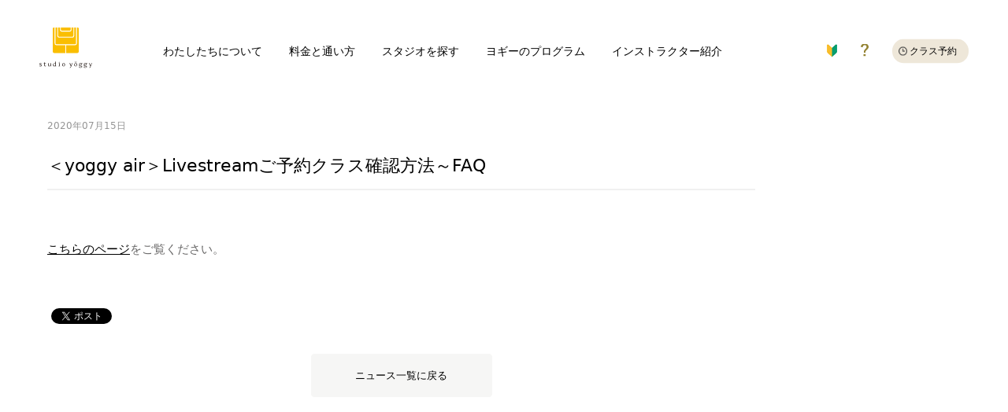

--- FILE ---
content_type: text/html
request_url: https://www.studio-yoggy.com/news/1324
body_size: 5833
content:
<!DOCTYPE html>
<html lang="ja" >
<head>
<!-- Google Tag Manager -->
<script>(function(w,d,s,l,i){w[l]=w[l]||[];w[l].push({'gtm.start':
new Date().getTime(),event:'gtm.js'});var f=d.getElementsByTagName(s)[0],
j=d.createElement(s),dl=l!='dataLayer'?'&l='+l:'';j.async=true;j.src=
'https://www.googletagmanager.com/gtm.js?id='+i+dl;f.parentNode.insertBefore(j,f);
})(window,document,'script','dataLayer','GTM-W735J4K');</script>


      <script>
     (function(d) {
       var config = {
         kitId: 'knd8qri',
         scriptTimeout: 3000,
         async: true
       },
       h=d.documentElement,t=setTimeout(function(){h.className=h.className.replace(/\bwf-loading\b/g,"")+" wf-inactive";},config.scriptTimeout),tk=d.createElement("script"),f=false,s=d.getElementsByTagName("script")[0],a;h.className+=" wf-loading";tk.src='https://use.typekit.net/'+config.kitId+'.js';tk.async=true;tk.onload=tk.onreadystatechange=function(){a=this.readyState;if(f||a&&a!="complete"&&a!="loaded")return;f=true;clearTimeout(t);try{Typekit.load(config)}catch(e){}};s.parentNode.insertBefore(tk,s)
     })(document);
   </script>
   <meta charset="UTF-8">
   <meta name="viewport" content="width=device-width, initial-scale=1, minimum-scale=1 , user-scalable=no">
   <meta http-equiv="X-UA-Compatible" content="IE=edge, chrome=1">
         <title>＜yoggy air＞Livestreamご予約クラス確認方法～FAQ：スタジオ・ヨギー　ヨガ、ピラティスをライフスタイルに</title>
      <meta name="description"  content="こちらのページをご覧ください。">
      <link rel="apple-touch-icon-precomposed" href="/assets/images/common/sp_icon-precomposed.png">
   <link rel="shortcut icon" type="image/x-icon" href="/favicon.ico">

         <meta name="robots" content="noindex,nofollow">
   


   <link href="/assets/css/lib/font-awesome.css" rel="stylesheet" type="text/css">
         <link href="/assets/css/lib/swiper.css" rel="stylesheet" type="text/css">
      <link href="/assets/css/lib/magnific-popup.css" rel="stylesheet" type="text/css">
   <link href="https://fonts.googleapis.com/css?family=Libre+Baskerville" rel="stylesheet">
                              <link href="/assets/css/main.css?v=20260120012422" rel="stylesheet" type="text/css">
      
</head>
<!-- -->
<body class="page_news">
<!-- Google Tag Manager (noscript) -->
<noscript><iframe src="https://www.googletagmanager.com/ns.html?id=GTM-W735J4K"
height="0" width="0" style="display:none;visibility:hidden"></iframe></noscript>

<!-- End Google Tag Manager (noscript) -->
<!-- Load Facebook SDK for JavaScript -->
<div id="fb-root"></div>
<script>(function(d, s, id) {
  var js, fjs = d.getElementsByTagName(s)[0];
  if (d.getElementById(id)) return;
  js = d.createElement(s); js.id = id;
  js.src = 'https://connect.facebook.net/ja_JP/sdk.js#xfbml=1&version=v2.12&appId=719166331478611&autoLogAppEvents=1';
  fjs.parentNode.insertBefore(js, fjs);
}(document, 'script', 'facebook-jssdk'));</script>

<a id="pagetop"></a>
<!-- グローバルヘッダー・ナビ -->


   <header class="g_header clearfix">
      <div class="g_navi fixnavi clearfix bshadow">
                     <div class=" g_navi_logo -single"><a href="/"><img src="/assets/images/common/header-studio_logo.svg" alt="studio yoggy"></a></div>
                  <nav class="g_navi-inner">
            <ul class="g_navi-main">
               <li class="g_navi-item"><a href="/about/" class="">わたしたちについて</a></li>
               <li class="g_navi-item"><a href="/price/" class="">料金と通い方</a></li>
               <li class="g_navi-item"><a href="/studio/" class="">スタジオを探す</a></li>
               <li class="g_navi-item js-showsubnavi"><a href="/program/" class="">ヨギーのプログラム</a>
                <ul class="g_navi-item-sub js-subnavi">
                  <li class="g_navi-item-sub__item"><a href="/program/#programestyle" class="">レギュラークラス</a></li>
                  <li class="g_navi-item-sub__item"><a href="/program/list/workshop/" class="">ワークショップ</a></li>
                  <li class="g_navi-item-sub__item"><a href="/personal/" class="">パーソナル</a></li>
                  <li class="g_navi-item-sub__item"><a href="/maintenance/" class="">メンテナンス</a></li>
                </ul>
              </li>
               <li class="g_navi-item"><a href="/instructor/" class="">インストラクター紹介</a></li>
            </ul>
         </nav>
         <nav class="g_navi-sub">
            <ul >
               <li class="g_navi-item g_navi-item-guide pr js-hashidden-ov">
                  <div>

                     <img src="/assets/images/common/ico-begginer-c.png" alt="はじめての方へ" class="nohover">
                  </div>
                  <div class="g_navi-tip js-hiddenchild dn">
                     <div class="g_navi-tip-inner">
                        <div class="pr">
                           <span></span>
                           <p class="pb10">まずは体験レッスンから<br>始めてみませんか？</p>
                           <a href="/welcome/" class="btn btn-black">はじめての方へ</a>
                        </div>
                     </div>
                  </div>
               </li>
               <li class="g_navi-item g_navi-item-faq"><a href="/faq/" title="よくあるご質問"><img src="/assets/images/common/ico-faq.svg" width="10" alt="よくあるご質問" class="nohover"></a></li>
                                 <li class="g_navi-item g_navi-item-reserve pc"><a class="js-popup-contents btn btn-rad fz-p9 _reserve btn-beige" data-mfp-src="#js-ovr-reserve">クラス予約</a></li>
                           </ul>
         </nav>
      </div>
      <div class="fixnavi g_navi-head pr">
                  <div class="g_navi-head_logo -single"><a href="/"><img src="/assets/images/common/header-studio_logo-m.svg" alt="studio yoggy"></a></div>

         <a class="menu-trigger ">
           <span></span>
           <span></span>
           <span></span>
         </a>
                     <div class="g_navi-head_logo _reserve"><a class="js-popup-contents btn btn-rad fz-p9 _reserve btn-beige" data-mfp-src="#js-ovr-reserve" onclick="gtag('event', 'click', {'event_category': 'button','event_label': 'reservation_header'});">クラス予約</a></div>
                  <nav class="g_navi-m fdn">
            <ul class="g_navi-m-main ">
               <li class="g_navi-m-item"><a href="/about/">わたしたちについて</a></li>
               <li class="g_navi-m-item"><a href="/price/">料金と通い方</a></li>
               <li class="g_navi-m-item"><a href="/studio/">スタジオを探す</a></li>
               <li class="g_navi-m-item"><a href="/program/">ヨギーのプログラム</a>
                  <ul class="g_navi-m-item-sub">
                    <li class="g_navi-m-item-sub__item"><a href="/program/#programestyle" class="">- レギュラークラス</a></li>
                    <li class="g_navi-m-item-sub__item"><a href="/program/list/workshop/" class="">- ワークショップ</a></li>
                    <li class="g_navi-m-item-sub__item"><a href="/personal/" class="">- パーソナル</a></li>
                    <li class="g_navi-m-item-sub__item"><a href="/maintenance/" class="">- メンテナンス</a></li>
                </ul>
              </li>
               <li class="g_navi-m-item"><a href="/instructor/">インストラクター紹介</a></li>
               <li class="g_navi-m-item g_navi-m-item-beginner"><a href="/welcome/">はじめての方へ<img src="/assets/images/common/ico-begginer-c.png" width="10" alt="はじめての方へ" ></a></li>
               <li class="g_navi-m-item g_navi-m-item-faq"><a href="/faq/">よくあるご質問<img src="/assets/images/common/ico-faq.svg" width="8" alt="よくあるご質問"></a></li>
            </ul>
         </nav>
      </div>
   </header>
<!-- グローバルヘッダー・ナビ -->

<main>
   <div class=" main_content_inner main_content-news main_content-news-detail clearfix">
      <div class="yoggy_news">
         <article>
            <header>
               <p class="news_contents-date">2020年07月15日</p>
                                 
               <h1 class="news_contents-title">＜yoggy air＞Livestreamご予約クラス確認方法～FAQ</h1>
            </header>

            <div class="news_contents-body-text yugothic">
               <p><a href="https://www.studio-yoggy.com/faq/1202">こちらのページ</a>をご覧ください。</p>
<!--
<p>ご予約済のクラスは、以下より確認いただけます。</p><p><br></p><pstyle="margin-bottom: 0px;="" padding:="" 0px="" 40px;="" border:="" font-variant-numeric:="" inherit;="" font-variant-east-asian:="" font-stretch:="" font-size:="" 16px;="" line-height:="" font-family:="" 游ゴシック,="" yugothic,="" &quot;yu="" gothic&quot;,="" 游ゴシック体,="" &quot;ヒラギノ角ゴ="" pron="" w3&quot;,="" &quot;hiragino="" kaku="" gothic="" pron&quot;,="" sans&quot;,="" メイリオ,="" meiryo,="" system-ui,="" sans-serif;="" vertical-align:="" baseline;="" margin-block-start:="" margin-block-end:="" color:="" rgb(36,="" 36,="" 36);"=""><b>①yoggy airにログイン</b></pstyle="margin-bottom:><p><pstyle="margin-bottom: 0px;="" padding:="" 0px="" 40px;="" border:="" font-variant-numeric:="" inherit;="" font-variant-east-asian:="" font-stretch:="" font-size:="" 16px;="" line-height:="" font-family:="" 游ゴシック,="" yugothic,="" &quot;yu="" gothic&quot;,="" 游ゴシック体,="" &quot;ヒラギノ角ゴ="" pron="" w3&quot;,="" &quot;hiragino="" kaku="" gothic="" pron&quot;,="" sans&quot;,="" メイリオ,="" meiryo,="" system-ui,="" sans-serif;="" vertical-align:="" baseline;="" margin-block-start:="" margin-block-end:="" color:="" rgb(36,="" 36,="" 36);"=""><br></pstyle="margin-bottom:></p><p><pstyle="margin-bottom: 0px;="" padding:="" 0px="" 40px;="" border:="" font-variant-numeric:="" inherit;="" font-variant-east-asian:="" font-stretch:="" font-size:="" 16px;="" line-height:="" font-family:="" 游ゴシック,="" yugothic,="" &quot;yu="" gothic&quot;,="" 游ゴシック体,="" &quot;ヒラギノ角ゴ="" pron="" w3&quot;,="" &quot;hiragino="" kaku="" gothic="" pron&quot;,="" sans&quot;,="" メイリオ,="" meiryo,="" system-ui,="" sans-serif;="" vertical-align:="" baseline;="" margin-block-start:="" margin-block-end:="" color:="" rgb(36,="" 36,="" 36);"=""><b>②メニュー内の予約一覧を選択</b></pstyle="margin-bottom:></p><p><br></p><p><pstyle="margin-bottom: 0px;="" padding:="" 0px="" 40px;="" border:="" font-variant-numeric:="" inherit;="" font-variant-east-asian:="" font-stretch:="" font-size:="" 16px;="" line-height:="" font-family:="" 游ゴシック,="" yugothic,="" &quot;yu="" gothic&quot;,="" 游ゴシック体,="" &quot;ヒラギノ角ゴ="" pron="" w3&quot;,="" &quot;hiragino="" kaku="" gothic="" pron&quot;,="" sans&quot;,="" メイリオ,="" meiryo,="" system-ui,="" sans-serif;="" vertical-align:="" baseline;="" margin-block-start:="" margin-block-end:="" color:="" rgb(36,="" 36,="" 36);"="">メニュー画面は、スマートフォンの場合、</pstyle="margin-bottom:></p><p><pstyle="margin-bottom: 0px;="" padding:="" 0px="" 40px;="" border:="" font-variant-numeric:="" inherit;="" font-variant-east-asian:="" font-stretch:="" font-size:="" 16px;="" line-height:="" font-family:="" 游ゴシック,="" yugothic,="" &quot;yu="" gothic&quot;,="" 游ゴシック体,="" &quot;ヒラギノ角ゴ="" pron="" w3&quot;,="" &quot;hiragino="" kaku="" gothic="" pron&quot;,="" sans&quot;,="" メイリオ,="" meiryo,="" system-ui,="" sans-serif;="" vertical-align:="" baseline;="" margin-block-start:="" margin-block-end:="" color:="" rgb(36,="" 36,="" 36);"="">yoggy airロゴ左端の<b>三本線</b>を選択すると開きます。</pstyle="margin-bottom:></p><p><pstyle="margin-bottom: 0px;="" padding:="" 0px="" 40px;="" border:="" font-variant-numeric:="" inherit;="" font-variant-east-asian:="" font-stretch:="" font-size:="" 16px;="" line-height:="" font-family:="" 游ゴシック,="" yugothic,="" &quot;yu="" gothic&quot;,="" 游ゴシック体,="" &quot;ヒラギノ角ゴ="" pron="" w3&quot;,="" &quot;hiragino="" kaku="" gothic="" pron&quot;,="" sans&quot;,="" メイリオ,="" meiryo,="" system-ui,="" sans-serif;="" vertical-align:="" baseline;="" margin-block-start:="" margin-block-end:="" color:="" rgb(36,="" 36,="" 36);"=""><br></pstyle="margin-bottom:></p><p><pstyle="margin-bottom: 0px;="" padding:="" 0px="" 40px;="" border:="" font-variant-numeric:="" inherit;="" font-variant-east-asian:="" font-stretch:="" font-size:="" 16px;="" line-height:="" font-family:="" 游ゴシック,="" yugothic,="" &quot;yu="" gothic&quot;,="" 游ゴシック体,="" &quot;ヒラギノ角ゴ="" pron="" w3&quot;,="" &quot;hiragino="" kaku="" gothic="" pron&quot;,="" sans&quot;,="" メイリオ,="" meiryo,="" system-ui,="" sans-serif;="" vertical-align:="" baseline;="" margin-block-start:="" margin-block-end:="" color:="" rgb(36,="" 36,="" 36);"="">PCの場合、ログイン後の画面ヘッダーにある「予約リスト」をご選択ください。</pstyle="margin-bottom:></p><p><pstyle="margin-bottom: 0px;="" padding:="" 0px="" 40px;="" border:="" font-variant-numeric:="" inherit;="" font-variant-east-asian:="" font-stretch:="" font-size:="" 16px;="" line-height:="" font-family:="" 游ゴシック,="" yugothic,="" &quot;yu="" gothic&quot;,="" 游ゴシック体,="" &quot;ヒラギノ角ゴ="" pron="" w3&quot;,="" &quot;hiragino="" kaku="" gothic="" pron&quot;,="" sans&quot;,="" メイリオ,="" meiryo,="" system-ui,="" sans-serif;="" vertical-align:="" baseline;="" margin-block-start:="" margin-block-end:="" color:="" rgb(36,="" 36,="" 36);"=""><br></pstyle="margin-bottom:></p><p><pstyle="margin-bottom: 0px;="" padding:="" 0px="" 40px;="" border:="" font-variant-numeric:="" inherit;="" font-variant-east-asian:="" font-stretch:="" font-size:="" 16px;="" line-height:="" font-family:="" 游ゴシック,="" yugothic,="" &quot;yu="" gothic&quot;,="" 游ゴシック体,="" &quot;ヒラギノ角ゴ="" pron="" w3&quot;,="" &quot;hiragino="" kaku="" gothic="" pron&quot;,="" sans&quot;,="" メイリオ,="" meiryo,="" system-ui,="" sans-serif;="" vertical-align:="" baseline;="" margin-block-start:="" margin-block-end:="" color:="" rgb(36,="" 36,="" 36);"=""><img src="//cdn.studio-yoggy.com/img/files/26727-image.jpg"><br></pstyle="margin-bottom:></p><p><pstyle="margin-bottom: 0px;="" padding:="" 0px="" 40px;="" border:="" font-variant-numeric:="" inherit;="" font-variant-east-asian:="" font-stretch:="" font-size:="" 16px;="" line-height:="" font-family:="" 游ゴシック,="" yugothic,="" &quot;yu="" gothic&quot;,="" 游ゴシック体,="" &quot;ヒラギノ角ゴ="" pron="" w3&quot;,="" &quot;hiragino="" kaku="" gothic="" pron&quot;,="" sans&quot;,="" メイリオ,="" meiryo,="" system-ui,="" sans-serif;="" vertical-align:="" baseline;="" margin-block-start:="" margin-block-end:="" color:="" rgb(36,="" 36,="" 36);"=""><br></pstyle="margin-bottom:></p><p><pstyle="margin-bottom: 0px;="" padding:="" 0px="" 40px;="" border:="" font-variant-numeric:="" inherit;="" font-variant-east-asian:="" font-stretch:="" font-size:="" 16px;="" line-height:="" font-family:="" 游ゴシック,="" yugothic,="" &quot;yu="" gothic&quot;,="" 游ゴシック体,="" &quot;ヒラギノ角ゴ="" pron="" w3&quot;,="" &quot;hiragino="" kaku="" gothic="" pron&quot;,="" sans&quot;,="" メイリオ,="" meiryo,="" system-ui,="" sans-serif;="" vertical-align:="" baseline;="" margin-block-start:="" margin-block-end:="" color:="" rgb(36,="" 36,="" 36);"=""><br></pstyle="margin-bottom:></p><p><pstyle="margin-bottom: 0px;="" padding:="" 0px="" 40px;="" border:="" font-variant-numeric:="" inherit;="" font-variant-east-asian:="" font-stretch:="" font-size:="" 16px;="" line-height:="" font-family:="" 游ゴシック,="" yugothic,="" &quot;yu="" gothic&quot;,="" 游ゴシック体,="" &quot;ヒラギノ角ゴ="" pron="" w3&quot;,="" &quot;hiragino="" kaku="" gothic="" pron&quot;,="" sans&quot;,="" メイリオ,="" meiryo,="" system-ui,="" sans-serif;="" vertical-align:="" baseline;="" margin-block-start:="" margin-block-end:="" color:="" rgb(36,="" 36,="" 36);"=""><b>③ご予約済のクラスが表示されます。</b></pstyle="margin-bottom:></p><p><img src="//cdn.studio-yoggy.com/img/files/26728-image.jpg"><br><pstyle="margin-bottom: 0px;="" padding:="" 0px="" 40px;="" border:="" font-variant-numeric:="" inherit;="" font-variant-east-asian:="" font-stretch:="" font-size:="" 16px;="" line-height:="" font-family:="" 游ゴシック,="" yugothic,="" &quot;yu="" gothic&quot;,="" 游ゴシック体,="" &quot;ヒラギノ角ゴ="" pron="" w3&quot;,="" &quot;hiragino="" kaku="" gothic="" pron&quot;,="" sans&quot;,="" メイリオ,="" meiryo,="" system-ui,="" sans-serif;="" vertical-align:="" baseline;="" margin-block-start:="" margin-block-end:="" color:="" rgb(36,="" 36,="" 36);"=""></pstyle="margin-bottom:></p><p></p><p><b><br></b></p><p><br></p><b><pstyle="margin-bottom: 0px;="" padding:="" 0px="" 40px;="" border:="" font-variant-numeric:="" inherit;="" font-variant-east-asian:="" font-stretch:="" font-size:="" 16px;="" line-height:="" font-family:="" 游ゴシック,="" yugothic,="" &quot;yu="" gothic&quot;,="" 游ゴシック体,="" &quot;ヒラギノ角ゴ="" pron="" w3&quot;,="" &quot;hiragino="" kaku="" gothic="" pron&quot;,="" sans&quot;,="" メイリオ,="" meiryo,="" system-ui,="" sans-serif;="" vertical-align:="" baseline;="" margin-block-start:="" margin-block-end:="" color:="" rgb(36,="" 36,="" 36);"=""><p><br></p><p><br></p><p><br></p></pstyle="margin-bottom:><p></p><p></p></b>
-->            </div>


            <footer>

               <div class="news_snsarea">
                  

                  <div class="snsBtn">
                     <div class="fb-share-button" data-href="https://www.studio-yoggy.com/news/1324" data-layout="button" data-size="small" data-mobile-iframe="true"><a target="_blank" href="https://www.facebook.com/sharer/sharer.php?u=https%3A%2F%2Fwww.studio-yoggy.com%2Fnews%2F1324%2F&amp;src=sdkpreparse" class="fb-xfbml-parse-ignore">シェア</a></div>
                  </div>
                  <div class="snsBtn">
                    <a href="https://twitter.com/share" class="twitter-share-button" data-lang="ja" data-count="vertical">ツイート</a>
                    <script>!function(d,s,id){var js,fjs=d.getElementsByTagName(s)[0],p=/^http:/.test(d.location)?'http':'https';if (!d.getElementById(id)){js=d.createElement(s);js.id=id;js.src=p+'://platform.twitter.com/widgets.js';fjs.parentNode.insertBefore(js,fjs);}}(document, 'script', 'twitter-wjs');</script>
                  </div>


                  

               </div>

            </footer>
         </article>
         <a href="/news/" class="btn_util btn_util-square btn_util-grey">ニュース一覧に戻る</a>
      </div>
         </div>
</main>

   <!-- グローバルフッター -->
   <footer class="g_footer">
            <div class="contents_inner">
         <div class="g_footer_banner-block">
            <ul class="g_footer_banner_list ">
               <li class="g_footer_banner_list-item opacity-hover"><a href="https://air.studio-yoggy.com/" target="_blank"><img src="/assets/images/common/footer-banner_air.jpg" alt="yoggy air - 24時間お家でオンラインヨガ"></a></li>
               <li class="g_footer_banner_list-item opacity-hover"><a href="https://yoggy-institute.com/" target="_blank"><img src="/assets/images/common/footer-banner_insti.jpg" alt="資格取得 - yoggy institute"></a></li>
               <li class="g_footer_banner_list-item opacity-hover"><a href="https://air.studio-yoggy.com/store" target="_blank"><img src="/assets/images/common/footer-banner_yoggystore.jpg" alt="yoggy store"></a></li>
               <li class="g_footer_banner_list-item opacity-hover"><a href="/yndapp/" target="_blank"><img src="/assets/images/common/footer-banner_netamama.jpg" alt="寝たまんまヨガ"></a></li>
            </ul>
         </div>
         <div class=" clearfix ">
            <div class="g_footer_navilist-block pc">
               <ul class="g_footer_navilist">
                  <li class="g_footer_navilist-item"><a href="/welcome/" class="bold"><img src="/assets/images/common/ico-begginer-mono.png" alt="はじめての方へ" > はじめての方へ</a></li>
                  <li class="g_footer_navilist-item"><a href="/faq/" class="bold"><img src="/assets/images/common/ico-faq-mono.svg" alt="FAQ・お問い合わせ" > FAQ・お問い合わせ</a></li>
                                 </ul>
            </div>
            <a class="g_footer_studiolist-toggle center js-slide-angle-toggle sp">スタジオ一覧 <span class="icon angle-down "></span></a>
            <p class="g_footer_studiolist-title pc">スタジオ一覧 </p>
            <div class="g_footer_studiolist-block js-slide-angle-toggle-item">
               
                  <ul class="g_footer_studiolist">
                                                <li class="g_footer_studiolist-item"><a href="/studio/kagurazaka" target="_blank">神楽坂</a></li>
                                                   <li class="g_footer_studiolist-item"><a href="/studio/yokohama" target="_blank">横浜</a></li>
                                                   <li class="g_footer_studiolist-item"><a href="/studio/nagoya" target="_blank">名古屋</a></li>
                                                   <li class="g_footer_studiolist-item"><a href="/studio/kyoto" target="_blank">京都</a></li>
                                                   <li class="g_footer_studiolist-item"><a href="/studio/osaka" target="_blank">OSAKA</a></li>
                                          </ul>

                                          </div>
         </div>
         <div class="g_footer_linklist-block cb">
            <ul class="g_footer_linklist">
               <li class="g_footer_linklist-item logo1"><a href="https://air.studio-yoggy.com/" target="_blank"><img src="/assets/images/common/footer-air_logo.svg" alt="yoggy institute" height="54"></a></li>
               <li class="g_footer_linklist-item logo2"><a href="https://yoggy-institute.com/" target="_blank"><img src="/assets/images/common/footer-insti_logo.svg" alt="yoggy institute" height="54"></a></li>
            </ul>
         </div>
      </div>


      <div class="g_footer_bottomlist-block clearfix">
         <div class="contents_inner">
            <div class="contents_inner-studio">
               <ul class="g_footer_bottomlist-sns">
                  <li class="g_footer_bottomlist-item g_footer_bottomlist-item-instagram"><a href="https://www.instagram.com/studioyoggy/" target="_blank"><img src="/assets/images/common/fa-instagram.svg" alt="twitter"></a></li>
                  <li class="g_footer_bottomlist-item g_footer_bottomlist-item-twitter"><a href="https://x.com/studio_yoggy" target="_blank"><img src="/assets/images/common/fa-x.svg" alt="twitter"></a></li>
                  <li class="g_footer_bottomlist-item g_footer_bottomlist-item-facebook"><a href="https://www.facebook.com/studioyoggy" target="_blank"><img src="/assets/images/common/fa-facebook.svg" alt="facebook"></a></li>
                  <li class="g_footer_bottomlist-item g_footer_bottomlist-item-vimeo"><a href="https://vimeo.com/studioyoggy" target="_blank"><img src="/assets/images/common/fa-vimeo.svg" alt=""></a></li>
               </ul>
               <ul class="g_footer_bottomlist">
                                       <li class="g_footer_bottomlist-item"><a href="https://cf-lab.hacomono.jp/" target="_blank">新規会員登録</a></li>
                     <li class="g_footer_bottomlist-item"><a href="https://www.yoggy.co.jp/" target="_blank">会社概要</a></li>
                     <li class="g_footer_bottomlist-item"><a href="https://www.yoggy.co.jp/service/corporate/" target="_blank">法人向けサービス</a></li>
                     <li class="g_footer_bottomlist-item"><a href="/privacy/">プライバシーポリシー</a></li>
                                                         <li class="g_footer_bottomlist-item"><a href="https://www.yoggy.co.jp/recruit/ " target="_blank">採用情報</a></li>
               </ul>
               <ul class="g_footer_bottomlist">
                  <li class="g_footer_bottomlist-item"><a href="/news/2106">スタジオ利用規約</a></li>
                  <li class="g_footer_bottomlist-item"><a href="/news/2152">OSAKA・京都スタジオ 月会費メンバー規約</a></li>
                  <li class="g_footer_bottomlist-item"><a href="/news/2151">名古屋・横浜・神楽坂スタジオ 月会費メンバー規約</a></li>
               </ul>
            </div>
            <p class="g_footer_copyright">&copy; CF-LAB CO.,LTD. All Rights Reserved.</p>
         </div>
         <div class="pc"><a href="#pagetop" class="bt-pagetop"><img src="/assets/images/common/bt-gotop.png" alt="top"></a></div>
      </div>

                                          
   </footer>
   <!-- グローバルフッター -->





   <div id="js-ovr-trial" class="js-ovr js-ovr-white mfp-hide modal-reserve posr">
      <div class="modal-reserve-inner js-ovr-inner ">
         <a class="js-ovr-inner-close"></a>
         <div class="modal-price">
            <section>
               <h1 class="sub_content_title sub_content_title-alt border-yellow">体験予約</h1>
               <div class="modal-reserve-subtitle -price">
                  ご希望のスタジオをお選びください。<br class="sp">後から変更することもできます。
               </div>

               

                  
                                                                  <div class="modal-price-areatitle main_content_inner-title border-yellow">北海道</div>
                        <ul class="modal-reserve-studiolist list_util-item">
                                                </ul>

                                       
                                                                  <div class="modal-price-areatitle main_content_inner-title border-yellow">関東</div>
                        <ul class="modal-reserve-studiolist list_util-item">
                                                                              <li class="modal-reserve-studiolist-item"><a class="btn btn_util btn_util-square" href="/trial/kagurazaka/">神楽坂</a></li>

                                                                              <li class="modal-reserve-studiolist-item"><a class="btn btn_util btn_util-square" href="/trial/yokohama/">横浜</a></li>

                                                </ul>

                                       
                                                                  <div class="modal-price-areatitle main_content_inner-title border-yellow">中部・東海</div>
                        <ul class="modal-reserve-studiolist list_util-item">
                                                                              <li class="modal-reserve-studiolist-item"><a class="btn btn_util btn_util-square" href="/trial/nagoya/">名古屋</a></li>

                                                </ul>

                                       
                                                                  <div class="modal-price-areatitle main_content_inner-title border-yellow">関西</div>
                        <ul class="modal-reserve-studiolist list_util-item">
                                                                              <li class="modal-reserve-studiolist-item"><a class="btn btn_util btn_util-square" href="/trial/kyoto/">京都</a></li>

                                                                              <li class="modal-reserve-studiolist-item"><a class="btn btn_util btn_util-square" href="/trial/osaka/">OSAKA</a></li>

                                                </ul>

                                       
                                                            
               
            </section>
         </div>
      </div>
   </div>




   

   <div id="js-ovr-scheduleselect" class="js-ovr js-ovr-white mfp-hide modal-reserve posr">
      <div class="modal-reserve-inner js-ovr-inner ">
         <a class="js-ovr-inner-close"></a>
         <div class="modal-price">
            <section>
               <h1 class="sub_content_title sub_content_title-alt border-yellow pt10 pb10 mb10">クラススケジュールPDF</h1>
               <div class="modal-reserve-subtitle -price mb30">
                  スケジュールをお選びください。
               </div>
               <ul class="modal-reserve-studiolist list_util-item center">
                                       <li class="modal-reserve-studiolist-item -scheduleselect"><span class="btn btn_util btn_util-square -nolink -scheduleselect">今月のスケジュール</span></li>
                                                         <li class="modal-reserve-studiolist-item -scheduleselect"><span class="btn btn_util btn_util-square -nolink -scheduleselect">来月のスケジュール</span></li>
                                 </ul>
            </section>
         </div>
      </div>
   </div>




   <div id="js-ovr-reserve" class="js-ovr js-ovr-white mfp-hide modal-reserve posr">
<div class="modal-reserve-inner js-ovr-inner ">
      <a class="js-ovr-inner-close"></a>
      <div class="modal-price">
      <section>
         <h4 class="js-ovr-inner-title">ご予約は下記からお願いいたします。</h4>
         <p class="center notice bold pt20">京都・OSAKAスタジオのみ予約可能</p>
         <ul class="modal-reserve-linklist ">
         <li class="modal-reserve-linklist-item list_util-item"><a href="https://yoggy.hacomono.jp/home" class="btn btn_util btn_util-square" target="_blank">11月までのクラスの予約はこちら
            </a></li>
            <li class="modal-reserve-linklist-item list_util-item"><a href="https://cf-lab.hacomono.jp/home" class="btn btn_util btn_util-square" target="_blank">12月以降のクラスの予約はこちら
            </a></li>
         </ul>
         <p class="reserve-notice"><a href="https://cf-lab.hacomono.jp/home"target="_blank">神楽坂・横浜・名古屋スタジオの11月予約はこちら</a></p>
         
      </section>
      </div>
</div>
</div>
<div id="js-ovr-schedule" class="js-ovr js-ovr-white mfp-hide modal-reserve posr">
<div class="modal-reserve-inner js-ovr-inner ">
      <a class="js-ovr-inner-close"></a>
      <div class="modal-price">
      <section>
            <ul class="modal-reserve-linklist ">
            <li class="modal-reserve-linklist-item list_util-item"><a href="https://yoggy.hacomono.jp/reserve?from=home" class="btn btn_util btn_util-square" target="_blank">スケジュールはこちら
            </a></li>
            </ul>
         <p class="reserve-notice"><a href="/news/2090"target="_blank">※予約サービス改定のお知らせ</a></p>

      </section>
      </div>
</div>
</div>


         <script src="/assets/js/lib/jquery/2.2.4/jquery.min.js"></script>
   <script src="/assets/js/lib/jquery.lazyload/1.9.1/jquery.lazyload.js"></script>
   <script src="/assets/js/lib/jquery.magnific-popup.min.js"></script>
   <script src="/assets/js/lib/swiper/3.4.2/swiper.min.js"></script>
   <script src="/assets/js/lib/featherlight.js"></script>
                     <script src="/assets/js/main.min.js?v=20260120012422" defer></script>


      
</body>
</html>


--- FILE ---
content_type: image/svg+xml
request_url: https://www.studio-yoggy.com/assets/images/common/header-studio_logo-m.svg
body_size: 2134
content:
<?xml version="1.0" encoding="utf-8"?>
<!-- Generator: Adobe Illustrator 22.0.1, SVG Export Plug-In . SVG Version: 6.00 Build 0)  -->
<svg version="1.1" id="レイヤー_1" xmlns="http://www.w3.org/2000/svg" xmlns:xlink="http://www.w3.org/1999/xlink" x="0px"
	 y="0px" viewBox="0 0 194.5 30.5" style="enable-background:new 0 0 194.5 30.5;" xml:space="preserve">
<style type="text/css">
	.st0{fill:#221714;}
	.st1{fill:#FABE00;}
</style>
<path class="st0" d="M114.6,12.6c-2,0-4,1.7-4,4.4c0,2.4,1.8,4.3,4.1,4.3c2.2,0,3.9-1.9,3.9-4.4C118.5,14.5,116.8,12.6,114.6,12.6
	 M114.8,20.5c-1.5,0-2.7-1.8-2.7-4.1c0-1.8,1.1-2.7,2.2-2.7c1.5,0,2.6,1.7,2.6,3.9C117,19.4,115.9,20.5,114.8,20.5"/>
<path class="st0" d="M50.4,16.1c-1-0.5-1.9-1-1.9-1.8c0-0.7,0.7-1,1.4-1c0.9,0,2,0.5,2.2,1.5c0,0,0.1,0.1,0.1,0.1h0.4
	c0,0,0.1,0,0.1,0c0,0,0-0.1,0-0.1L52.2,13c0,0,0-0.1-0.1-0.1c-0.7-0.2-1.4-0.3-2-0.3c-1.9,0-3.1,0.9-3.1,2.4c0,1.3,0.8,1.7,1.9,2.3
	c0.4,0.2,0.9,0.5,1.4,0.8c0.7,0.5,1.1,1,1.1,1.5c0,0.7-0.5,1-1.7,1h-0.1c-1.2,0-2-0.4-2.4-1.1c0,0-0.1-0.1-0.1,0l-0.4,0.1
	c0,0-0.1,0.1-0.1,0.1l0.2,1.4c0,0,0,0.1,0.1,0.1l0.3,0.1c0,0,0.1,0,0.1,0c0.1-0.1,0.2-0.2,0.4-0.2c0.1,0,0.2,0.1,0.4,0.1
	c0.1,0.1,0.3,0.1,0.4,0.2c0.2,0.1,0.6,0.2,1.1,0.2c1.8,0,3.2-1.1,3.2-2.5C53,17.5,51.6,16.8,50.4,16.1"/>
<path class="st0" d="M64.7,19.8C64.7,19.8,64.7,19.8,64.7,19.8c-0.1,0-0.1,0-0.1,0c-0.6,0.5-1.1,0.5-1.6,0.5
	c-0.4-0.1-1.2-0.5-1.2-1.7V14l2.3,0c0.2,0,0.3-0.1,0.3-0.3v-0.6c0-0.1,0-0.2-0.3-0.2h-2.3v-2.1c0,0,0-0.2-0.1-0.3
	c-0.1-0.1-0.2,0-0.4,0L60.4,11c-0.1,0-0.1,0.2-0.1,0.2v1.6h-1.6c-0.1,0-0.3,0.1-0.3,0.3c0,0.1,0,0.2,0,0.4c0,0,0,0.1,0,0.1
	c0,0.1,0.1,0.3,0.3,0.3h1.6v4.9c0,1.5,0.9,2.5,2.1,2.5c0.9,0,1.6-0.1,2.5-1.1c0,0,0-0.1,0-0.1L64.7,19.8z"/>
<path class="st0" d="M79.3,20.1c-0.2,0-0.3-0.1-0.3-0.5v-5.3l0,0v-1.4c0,0,0-0.1,0-0.1c0,0-0.1,0-0.1,0L77,13.2c0,0-0.1,0.1-0.1,0.1
	v0.3c0,0,0,0.1,0,0.1l0.2,0.2c0.2,0.2,0.2,0.4,0.2,0.8v0c0,0,0,0,0,0l0,4.4c-0.8,0.7-1.4,1.1-2.1,1.1c-0.9,0-1.7-0.5-1.7-1.7
	c0,0,0,0,0,0v-5.5c0,0,0-0.1,0-0.1c0,0-0.1,0-0.1,0l-1.9,0.4c0,0-0.1,0.1-0.1,0.1v0.3c0,0,0,0.1,0,0.1l0.2,0.2
	c0.2,0.2,0.2,0.4,0.2,0.8v0l0,0v4.5c0,1.4,1.2,2.2,2.3,2.2c0.8,0,1.7-0.5,3.1-1.5v1.4c0,0,0,0.1,0,0.1c0,0,0.1,0,0.1,0l1.8-0.5
	c0,0,0.1,0,0.1-0.1v-0.5C79.4,20.1,79.3,20.1,79.3,20.1"/>
<path class="st0" d="M93.7,20.1c-0.2,0-0.3-0.1-0.3-0.5l0-11.1c0,0,0-0.1,0-0.1c0,0-0.1,0-0.1,0l-1.8,0.4c0,0-0.1,0.1-0.1,0.1v0.3
	c0,0,0,0.1,0,0.1l0.2,0.2c0.1,0.1,0.2,0.3,0.2,0.7v2.8c-0.6-0.2-1.3-0.3-1.9-0.3c-2.5,0-4.4,2.1-4.4,4.7c0,2.3,1.4,4,3.3,4
	c0.8,0,1.8-0.5,3.1-1.4v1.3c0,0,0,0.1,0,0.1c0,0,0,0,0.1,0c0,0,0,0,0,0l1.8-0.5c0,0,0.1-0.1,0.1-0.1v-0.5
	C93.8,20.1,93.7,20.1,93.7,20.1 M89.5,13.3c0.9,0,1.6,0.4,2.3,1.5v4.5c-0.9,0.6-1.7,1-2.3,1c-1.4,0-2.6-1.6-2.6-3.7
	C86.9,14.7,88,13.3,89.5,13.3"/>
<path class="st0" d="M104.4,20.5c-0.9,0-1.1-0.4-1.1-1.1v-5.4l0,0l0-1.5c0,0,0-0.1,0-0.1c0,0-0.1,0-0.1,0l-1.9,0.4
	c0,0-0.1,0.1-0.1,0.1v0.3c0,0,0,0.1,0,0.1l0.2,0.2c0.2,0.1,0.2,0.4,0.2,0.7c0,0,0,0.1,0,0.1v4.8c0,1.1-0.3,1.4-1.4,1.4
	c-0.1,0-0.1,0-0.1,0.1V21c0,0.1,0,0.1,0.1,0.1h4.1c0.1,0,0.1,0,0.1-0.1v-0.4C104.5,20.6,104.4,20.5,104.4,20.5"/>
<path class="st0" d="M102.3,11.3c0.6,0,1-0.4,1-0.9c0-0.5-0.4-0.9-1-0.9c-0.5,0-1,0.4-1,0.9C101.3,10.9,101.8,11.3,102.3,11.3"/>
<path class="st0" d="M140.6,12.8h-2.9c-0.1,0-0.1,0-0.1,0.1v0.4c0,0.1,0,0.1,0.1,0.1c0.2,0,0.4,0.1,0.5,0.2c0.2,0.3-0.1,1.1-0.3,1.5
	l-0.1,0.1l0,0c0,0.1-0.1,0.2-0.1,0.4l-1.4,3.6l-2.1-4.7l0-0.1c-0.1-0.3-0.4-0.7-0.2-0.9c0-0.1,0.2-0.1,0.4-0.1c0.1,0,0.1,0,0.1-0.1
	v-0.4c0-0.1,0-0.1-0.1-0.1h-2.8c-0.1,0-0.1,0-0.1,0.1v0.4c0,0.1,0,0.1,0.1,0.1c0.5,0,0.6,0.3,1,1.1l3.1,6.5
	c-0.6,1.4-1.1,2.5-1.3,2.8c-0.2,0.2-0.3,0.3-0.5,0.4c-0.1,0-0.1,0-0.2,0.1l0,0c-0.4,0.1-0.9,0.3-0.9,0.8c0,0.5,0.4,0.8,0.9,0.8
	c0.8,0,1.5-0.7,2.1-2.2l3.5-8.7c0-0.1,0.1-0.2,0.1-0.2c0.2-0.6,1.1-1.3,1.5-1.3c0.1,0,0.1,0,0.1-0.1v-0.4
	C140.7,12.9,140.6,12.8,140.6,12.8"/>
<path class="st0" d="M194.4,12.8h-2.3c-0.1,0-0.1,0-0.1,0.1v0.4c0,0.1,0,0.1,0.1,0.1c0.2,0,0.4,0.1,0.5,0.2c0.2,0.3-0.1,1.1-0.3,1.5
	l-0.1,0.1c0,0,0,0,0,0c0,0.1-0.1,0.2-0.1,0.4l-1.4,3.6l-2.1-4.7l0-0.1c-0.1-0.3-0.4-0.7-0.2-0.9c0-0.1,0.2-0.1,0.4-0.1
	c0.1,0,0.1,0,0.1-0.1v-0.4c0-0.1,0-0.1-0.1-0.1h-2.8c-0.1,0-0.1,0-0.1,0.1v0.4c0,0.1,0,0.1,0.1,0.1c0.5,0,0.6,0.3,1,1.1l3.1,6.5
	c-0.6,1.4-1.1,2.5-1.3,2.8c-0.2,0.2-0.3,0.3-0.5,0.4c-0.1,0-0.1,0-0.2,0.1l0,0c-0.4,0.1-0.9,0.3-0.9,0.8c0,0.5,0.4,0.8,0.9,0.8
	c0.8,0,1.5-0.7,2.1-2.2l3.5-8.7c0-0.1,0.1-0.2,0.1-0.2c0.2-0.6,0.5-1.3,0.9-1.3c0.1,0,0.1,0,0.1-0.1v-0.4
	C194.5,12.9,194.5,12.8,194.4,12.8"/>
<path class="st0" d="M148.9,12.6c-1.9,0-4,1.6-4,4.4c0,2.4,1.8,4.3,4,4.3c2.2,0,3.9-1.9,3.9-4.4C152.9,14.5,151.2,12.6,148.9,12.6
	 M149.2,20.5c-1.5,0-2.7-1.8-2.7-4.1c0-1.8,1.1-2.7,2.2-2.7c1.5,0,2.6,1.7,2.6,3.9C151.3,19.4,150.2,20.5,149.2,20.5"/>
<path class="st0" d="M146.5,10.2h4.9c0.3,0,0.3-0.3,0.3-0.5c0-0.1,0-0.5-0.3-0.5h-4.9c-0.3,0-0.3,0.3-0.3,0.5
	C146.2,9.9,146.2,10.2,146.5,10.2"/>
<path class="st0" d="M167.5,12.9l-3.6,0.1l-0.1,0c-0.1,0-0.2-0.1-0.3-0.1c-0.4-0.2-0.9-0.2-1.4-0.2c-2.1,0-3.7,1.4-3.7,3.2
	c0,1,0.5,1.9,1.6,2.4c-0.4,0.2-0.8,0.4-1.1,0.6c-0.2,0.1-0.5,0.5-0.5,1c0,0.6,0.5,1.1,1.5,1.3c0.1,0,0.2,0,0.2,0
	c0.3,0.1,0.6,0.1,1,0.1l2-0.1c0.1,0,0.2,0,0.2,0c1.5,0,2.4,0.5,2.4,1.4c0,1.3-2,1.8-3.1,1.8c-1,0-2.6-0.5-2.8-1.9
	c0-0.2-0.1-0.3-0.3-0.3c-0.1,0-0.1,0-0.2,0l-0.7,0.3c-0.2,0.1-0.2,0.2-0.2,0.4c0,1.7,1.8,2.6,3.4,2.6c2,0,5-0.9,5-3.3
	c0-2.1-1.6-2.4-3.2-2.4c-0.5,0-1.1,0-1.6,0.1c-0.2,0-0.4,0-0.6,0c-0.1,0-0.2,0-0.4,0c-0.6,0-1-0.1-1.2-0.4c-0.1-0.2,0-0.4,0.2-0.7
	c0.1-0.1,0.3-0.2,0.4-0.3c0.1,0,0.3-0.2,0.4-0.2c0.1,0,0.6,0.1,1,0.1c2.4,0,3.7-1.6,3.7-3.1c0-0.6-0.2-1.2-0.5-1.7l0.1,0l2.4,0
	c0.2,0,0.3-0.1,0.3-0.3v-0.5C167.8,13,167.7,12.9,167.5,12.9 M162.1,17.8c-1.5,0-2.2-0.8-2.2-2.3c0-1.2,0.7-1.9,1.9-1.9
	c1.5,0,2.2,0.8,2.2,2.4C164,17.2,163.4,17.8,162.1,17.8"/>
<path class="st0" d="M181.1,12.9l-3.6,0.1l-0.1,0c-0.1,0-0.2-0.1-0.3-0.1c-0.4-0.2-0.9-0.2-1.4-0.2c-2.1,0-3.7,1.4-3.7,3.2
	c0,1,0.5,1.9,1.6,2.4c-0.4,0.2-0.8,0.4-1.1,0.6c-0.2,0.1-0.5,0.5-0.5,1c0,0.6,0.5,1.1,1.5,1.3c0.1,0,0.2,0,0.2,0
	c0.3,0.1,0.6,0.1,1,0.1l2-0.1c1.7-0.1,2.6,0.5,2.6,1.4c0,1.3-2,1.8-3.1,1.8c-1,0-2.6-0.5-2.8-1.9c0-0.2-0.1-0.3-0.3-0.3
	c-0.1,0-0.1,0-0.2,0l-0.7,0.3c-0.2,0.1-0.2,0.2-0.2,0.4c0,1.7,1.8,2.6,3.4,2.6c2,0,5-0.9,5-3.3c0-2.1-1.6-2.4-3.2-2.4
	c-0.5,0-1.1,0-1.6,0.1c-0.2,0-0.4,0-0.6,0c-0.1,0-0.2,0-0.4,0c-0.6,0-1-0.1-1.2-0.4c-0.1-0.2,0-0.4,0.2-0.7c0.1-0.1,0.3-0.2,0.4-0.3
	c0.1,0,0.3-0.2,0.4-0.2c0.1,0,0.6,0.1,1,0.1c2.4,0,3.7-1.6,3.7-3.1c0-0.6-0.2-1.2-0.5-1.7l0.1,0l2.4,0c0.2,0,0.3-0.1,0.3-0.3v-0.5
	C181.4,13,181.3,12.9,181.1,12.9 M175.7,17.8c-1.5,0-2.2-0.8-2.2-2.3c0-1.2,0.7-1.9,1.9-1.9c1.5,0,2.2,0.8,2.2,2.4
	C177.6,17.2,177,17.8,175.7,17.8"/>
<g>
	<path class="st1" d="M10.8,3.8h8.8c0.6,0,1.2-0.5,1.2-1.2V0H9.6v2.7C9.6,3.3,10.1,3.8,10.8,3.8"/>
	<path class="st1" d="M4.5,19.9h21.4c0.6,0,1.2-0.5,1.2-1.2V0h-1.8v9.8c0,1.4-1.1,2.5-2.5,2.5H7.6c-1.4,0-2.5-1.1-2.5-2.5V0H3.4
		v18.8C3.4,19.4,3.9,19.9,4.5,19.9"/>
	<path class="st1" d="M14.6,21.2h-10c-1.4,0-2.5-1.1-2.5-2.5V0H1.8C0.8,0,0,0.8,0,1.8v26.8c0,1,0.8,1.8,1.8,1.8h12.8V21.2z"/>
	<path class="st1" d="M6.5,0v9.8c0,0.6,0.5,1.2,1.2,1.2h15.1c0.6,0,1.2-0.5,1.2-1.2V0h-1.9v2.7c0,1.4-1.1,2.5-2.5,2.5h-8.8
		C9.4,5.2,8.3,4,8.3,2.7V0H6.5z"/>
	<path class="st1" d="M28.6,0h-0.2v18.8c0,1.4-1.1,2.5-2.5,2.5h-10v9.2h12.8c1,0,1.8-0.8,1.8-1.8V1.8C30.5,0.8,29.7,0,28.6,0"/>
</g>
</svg>


--- FILE ---
content_type: image/svg+xml
request_url: https://www.studio-yoggy.com/assets/images/common/footer-air_logo.svg
body_size: 45109
content:
<svg xmlns="http://www.w3.org/2000/svg" xmlns:xlink="http://www.w3.org/1999/xlink" width="100.667" height="88.716" viewBox="0 0 100.667 88.716">
  <defs>
    <clipPath id="clip-path">
      <path id="Path_3315" data-name="Path 3315" d="M99.347,31.381s4.146-5.953,9.47-3.436.043,4.465,3.7,4.674,8.9-10.915,21.448-5.829,6.358,19.751-4.14,20.091S104.762,27.034,99.347,31.381Z" fill="none"/>
    </clipPath>
    <clipPath id="clip-path-2">
      <rect id="Rectangle_719" data-name="Rectangle 719" width="51.605" height="31.428" transform="translate(94.346 20.457)" fill="none"/>
    </clipPath>
    <clipPath id="clip-path-4">
      <path id="Path_3316" data-name="Path 3316" d="M145.167,67.435s-20.246,1.051-16.46-10.8c2.747-8.6,10.677,1.1,10.677,1.1s-8.345-21.077,5.476-19.132c10.283,1.446,12.2,13.587,8.574,20.91C149.8,66.858,139.55,51.9,145.167,67.435Z" fill="none"/>
    </clipPath>
    <clipPath id="clip-path-5">
      <rect id="Rectangle_722" data-name="Rectangle 722" width="36.877" height="38.979" transform="translate(123.232 33.48)" fill="none"/>
    </clipPath>
    <clipPath id="clip-path-7">
      <path id="Path_3317" data-name="Path 3317" d="M146.6,58.308S142.3,68.522,132.5,69.212c-2.7.19-6.971-6.024-6.971-6.024s9.66,16.478,5.4,26.317c6.4-13.44,20.653-16.992,20.653-16.992S141.868,67.148,146.6,58.308Z" fill="none"/>
    </clipPath>
    <clipPath id="clip-path-8">
      <rect id="Rectangle_725" data-name="Rectangle 725" width="36.03" height="41.18" transform="translate(120.525 53.323)" fill="none"/>
    </clipPath>
    <clipPath id="clip-path-10">
      <path id="Path_3318" data-name="Path 3318" d="M125.575,87.519s-.039-8.212,4.434-12.349l4.474-4.137s-8.718,2.893-12.749-.468-4.352-7.682-6.64-10.475c-2.072-2.529-8.591-5.272-8.591-5.272s-1.217,11.291-6.856,17.749,3.642-.538,6.041,3.636,3.18,8.37,11.092,7.787C124.605,83.413,125.575,87.519,125.575,87.519Z" fill="none"/>
    </clipPath>
    <clipPath id="clip-path-11">
      <rect id="Rectangle_728" data-name="Rectangle 728" width="46.636" height="42.7" transform="translate(92.839 49.816)" fill="none"/>
    </clipPath>
    <clipPath id="clip-path-13">
      <path id="Path_3319" data-name="Path 3319" d="M115.212,68.642S98.019,72.01,93.7,65.615s9.593-4.519,8.291-12.055S90.929,48.865,97.88,40s19.324-5.488,18.221-.931S97.264,62.613,115.212,68.642Z" fill="none"/>
    </clipPath>
    <clipPath id="clip-path-14">
      <rect id="Rectangle_731" data-name="Rectangle 731" width="33.319" height="45.063" transform="translate(87.854 29.462)" fill="none"/>
    </clipPath>
  </defs>
  <g id="Group_1477" data-name="Group 1477" transform="translate(-5757 342.543)">
    <g id="Group_1476" data-name="Group 1476" transform="translate(0.172)">
      <g id="Group_1474" data-name="Group 1474" transform="translate(5685 -368)">
        <g id="Group_1077" data-name="Group 1077">
          <path id="Path_2621" data-name="Path 2621" d="M76.646,101.314l-.475.076c-.379.057-.568.19-.568.436a.947.947,0,0,0,.037.266l1.688,5.462,2.087-5.348a1.439,1.439,0,0,0,.1-.361c0-.227-.152-.4-.493-.455l-.513-.076V100.8s.8.057,1.8.057c.835,0,1.461-.057,1.461-.057v.512l-.285.057a1.639,1.639,0,0,0-1.29,1.138l-3.546,8.4c-.646,1.536-1.556,2.636-3.073,2.636-1.365,0-1.745-.7-1.745-1.289a.914.914,0,0,1,1.024-.873,1.077,1.077,0,0,1,.3.038.683.683,0,0,0-.038.209c0,.531.322.74.853.74.873,0,1.593-.513,2.068-1.707l.474-1.176-2.447-6.923c-.3-.873-.645-1.1-1.119-1.176l-.512-.076V100.8s1.441.057,2.3.057c.74,0,1.916-.057,1.916-.057Z"/>
          <path id="Path_2622" data-name="Path 2622" d="M95.007,104.861a4.661,4.661,0,0,1-4.78,4.78,4.093,4.093,0,0,1-4.21-4.363,4.666,4.666,0,0,1,4.8-4.78A4.11,4.11,0,0,1,95.007,104.861Zm-1.764.379c0-2.579-1.442-3.983-2.94-3.983-1.783,0-2.523,1.555-2.523,3.642,0,2.579,1.442,4,2.94,4C92.522,108.9,93.243,107.327,93.243,105.24Z"/>
          <path id="Path_2623" data-name="Path 2623" d="M106.977,111.575c0-1.233-1.2-1.5-3.149-1.5-2.011,0-3.509-.209-3.509-1.613,0-1.137,1.119-1.593,1.878-1.726a2.917,2.917,0,0,1-2.333-2.939,3.5,3.5,0,0,1,3.793-3.3,3.664,3.664,0,0,1,2.03.531,6.476,6.476,0,0,0,1.043.115,3.624,3.624,0,0,0,1.726-.38.74.74,0,0,1,.265.569c0,.379-.3.8-1,.8-.645,0-.967-.4-1.384-.53a2.938,2.938,0,0,1,.682,1.9,3.352,3.352,0,0,1-3.357,3.319c-.91.19-1.878.417-1.878,1.043,0,.57.721.7,2.314.7,2.675,0,4.211.569,4.211,2.428,0,1.953-2.333,3.186-5.292,3.186-1.726,0-3.547-.7-3.547-2.295a1.341,1.341,0,0,1,1.366-1.441,1.056,1.056,0,0,1,.873.417,1.261,1.261,0,0,0-.588,1.062c0,1.157,1.195,1.518,2.712,1.518C105.137,113.434,106.977,112.94,106.977,111.575Zm-5.52-8.023c0,1.764,1.024,2.636,2.106,2.636,1.1,0,1.858-.815,1.858-2.427a2.372,2.372,0,0,0-2.143-2.617C101.988,101.144,101.457,102.148,101.457,103.552Z"/>
          <path id="Path_2624" data-name="Path 2624" d="M120.292,111.575c0-1.233-1.195-1.5-3.148-1.5-2.011,0-3.509-.209-3.509-1.613,0-1.137,1.119-1.593,1.878-1.726a2.917,2.917,0,0,1-2.333-2.939,3.5,3.5,0,0,1,3.793-3.3,3.659,3.659,0,0,1,2.029.531,6.5,6.5,0,0,0,1.044.115,3.622,3.622,0,0,0,1.725-.38.738.738,0,0,1,.266.569c0,.379-.3.8-1.005.8-.645,0-.968-.4-1.385-.53a2.939,2.939,0,0,1,.683,1.9,3.352,3.352,0,0,1-3.357,3.319c-.91.19-1.878.417-1.878,1.043,0,.57.721.7,2.314.7,2.674,0,4.211.569,4.211,2.428,0,1.953-2.333,3.186-5.292,3.186-1.726,0-3.547-.7-3.547-2.295a1.341,1.341,0,0,1,1.366-1.441,1.056,1.056,0,0,1,.873.417,1.262,1.262,0,0,0-.588,1.062c0,1.157,1.194,1.518,2.712,1.518C118.453,113.434,120.292,112.94,120.292,111.575Zm-5.519-8.023c0,1.764,1.024,2.636,2.1,2.636,1.1,0,1.859-.815,1.859-2.427a2.372,2.372,0,0,0-2.143-2.617C115.3,101.144,114.773,102.148,114.773,103.552Z"/>
          <path id="Path_2625" data-name="Path 2625" d="M130.138,101.314l-.474.076c-.38.057-.569.19-.569.436a.947.947,0,0,0,.037.266l1.688,5.462,2.087-5.348a1.438,1.438,0,0,0,.1-.361c0-.227-.152-.4-.493-.455l-.512-.076V100.8s.8.057,1.8.057c.835,0,1.461-.057,1.461-.057v.512l-.285.057a1.637,1.637,0,0,0-1.289,1.138l-3.547,8.4c-.645,1.536-1.555,2.636-3.073,2.636-1.365,0-1.745-.7-1.745-1.289a.914.914,0,0,1,1.024-.873,1.077,1.077,0,0,1,.3.038.683.683,0,0,0-.038.209c0,.531.323.74.853.74.873,0,1.594-.513,2.068-1.707l.474-1.176-2.447-6.923c-.3-.873-.644-1.1-1.119-1.176l-.512-.076V100.8s1.442.057,2.295.057c.74,0,1.916-.057,1.916-.057Z"/>
          <path id="Path_2626" data-name="Path 2626" d="M148.936,103.059c0-1-.342-1.764-1.537-1.764-.91,0-1.27.493-1.27.967a1.078,1.078,0,0,0,.246.7,1.483,1.483,0,0,1-.91.284c-.607,0-1.006-.322-1.006-.872,0-1.024,1.613-1.878,3.358-1.878,1.954,0,2.693,1.138,2.693,2.9,0,1.195-.1,2.371-.1,3.642,0,.948.114,1.555.892,1.555a1.578,1.578,0,0,0,.777-.189l.171.322a2.086,2.086,0,0,1-1.669.911,1.5,1.5,0,0,1-1.518-1.12c-.777.171-1.327,1.12-2.844,1.12-1.366,0-2.182-.684-2.182-1.935,0-2.125,2.637-2.75,4.837-2.75C148.879,104.956,148.936,103.685,148.936,103.059Zm-2.03,5.633c.911,0,1.252-.4,2.03-.588a7.764,7.764,0,0,1-.1-1.233c0-.683.019-1.309.019-1.309-1.707,0-3.149.626-3.149,1.935A1.1,1.1,0,0,0,146.906,108.692Z" fill="#3983ee"/>
          <path id="Path_2627" data-name="Path 2627" d="M160.9,109.337s-1.308-.057-2.143-.057c-.872,0-2.352.057-2.352.057v-.512l.512-.076a1.19,1.19,0,0,0,1.006-1.271v-4.533c0-.816-.323-1.138-1.423-1.138l-.1-.417a10.046,10.046,0,0,0,3.149-.872v7.112c0,.891.151,1.043.739,1.119l.607.076Zm-2.162-13.542a1.11,1.11,0,1,1-1.1,1.119A1.109,1.109,0,0,1,158.743,95.795Z" fill="#3983ee"/>
          <path id="Path_2628" data-name="Path 2628" d="M170.257,108.825v.512s-.967-.057-2.447-.057c-1.366,0-2.352.057-2.352.057v-.512l.531-.076a1.189,1.189,0,0,0,1.005-1.271v-4.533c0-.816-.322-1.138-1.422-1.138l-.114-.417a10.049,10.049,0,0,0,3.167-.872v1.517c.342-.076,1.309-1.537,2.523-1.537a1.182,1.182,0,0,1,1.347,1.195,1,1,0,0,1-1.043,1.062,1.864,1.864,0,0,1-.551-.094,1.337,1.337,0,0,0,.057-.38c0-.3-.189-.569-.683-.569-.625,0-1.251.74-1.65.854v5.064c0,.891.133,1.062.74,1.119Z" fill="#3983ee"/>
        </g>
        <line id="Line_55" data-name="Line 55" x2="6.152" transform="translate(87.565 95.794)" fill="none" stroke="#000" stroke-miterlimit="10" stroke-width="0.734"/>
      </g>
    </g>
    <g id="Group_1475" data-name="Group 1475" transform="translate(5683.14 -368)" opacity="0.8">
      <g id="Group_1321" data-name="Group 1321">
        <g id="Group_1320" data-name="Group 1320">
          <g id="Group_1319" data-name="Group 1319" clip-path="url(#clip-path)">
            <g id="Group_1318" data-name="Group 1318">
              <g id="Group_1317" data-name="Group 1317">
                <g id="Group_1316" data-name="Group 1316" clip-path="url(#clip-path-2)">
                  <g id="Group_1315" data-name="Group 1315">
                    <g id="Group_1314" data-name="Group 1314" clip-path="url(#clip-path-2)">
                      <image id="Rectangle_717" data-name="Rectangle 717" width="51.84" height="32.04" transform="translate(94.311 20.119)" xlink:href="[data-uri]"/>
                    </g>
                  </g>
                </g>
              </g>
            </g>
          </g>
        </g>
      </g>
      <g id="Group_1330" data-name="Group 1330">
        <g id="Group_1329" data-name="Group 1329">
          <g id="Group_1328" data-name="Group 1328" clip-path="url(#clip-path-4)">
            <g id="Group_1327" data-name="Group 1327">
              <g id="Group_1326" data-name="Group 1326">
                <g id="Group_1325" data-name="Group 1325" clip-path="url(#clip-path-5)">
                  <g id="Group_1324" data-name="Group 1324">
                    <g id="Group_1323" data-name="Group 1323" clip-path="url(#clip-path-5)">
                      <g id="Group_1322" data-name="Group 1322">
                        <image id="Rectangle_720" data-name="Rectangle 720" width="37.08" height="39.24" transform="translate(123.111 33.439)" xlink:href="[data-uri]"/>
                      </g>
                    </g>
                  </g>
                </g>
              </g>
            </g>
          </g>
        </g>
      </g>
      <g id="Group_1338" data-name="Group 1338">
        <g id="Group_1337" data-name="Group 1337">
          <g id="Group_1336" data-name="Group 1336" clip-path="url(#clip-path-7)">
            <g id="Group_1335" data-name="Group 1335">
              <g id="Group_1334" data-name="Group 1334">
                <g id="Group_1333" data-name="Group 1333" clip-path="url(#clip-path-8)">
                  <g id="Group_1332" data-name="Group 1332">
                    <g id="Group_1331" data-name="Group 1331" clip-path="url(#clip-path-8)">
                      <image id="Rectangle_723" data-name="Rectangle 723" width="36.36" height="41.4" transform="translate(120.231 53.239)" xlink:href="[data-uri]"/>
                    </g>
                  </g>
                </g>
              </g>
            </g>
          </g>
        </g>
      </g>
      <g id="Group_1346" data-name="Group 1346">
        <g id="Group_1345" data-name="Group 1345">
          <g id="Group_1344" data-name="Group 1344" clip-path="url(#clip-path-10)">
            <g id="Group_1343" data-name="Group 1343">
              <g id="Group_1342" data-name="Group 1342">
                <g id="Group_1341" data-name="Group 1341" clip-path="url(#clip-path-11)">
                  <g id="Group_1340" data-name="Group 1340">
                    <g id="Group_1339" data-name="Group 1339" clip-path="url(#clip-path-11)">
                      <image id="Rectangle_726" data-name="Rectangle 726" width="47.16" height="43.2" transform="translate(92.511 49.639)" xlink:href="[data-uri]"/>
                    </g>
                  </g>
                </g>
              </g>
            </g>
          </g>
        </g>
      </g>
      <g id="Group_1354" data-name="Group 1354">
        <g id="Group_1353" data-name="Group 1353">
          <g id="Group_1352" data-name="Group 1352" clip-path="url(#clip-path-13)">
            <g id="Group_1351" data-name="Group 1351">
              <g id="Group_1350" data-name="Group 1350">
                <g id="Group_1349" data-name="Group 1349" clip-path="url(#clip-path-14)">
                  <g id="Group_1348" data-name="Group 1348">
                    <g id="Group_1347" data-name="Group 1347" clip-path="url(#clip-path-14)">
                      <image id="Rectangle_729" data-name="Rectangle 729" width="33.48" height="45.72" transform="translate(87.831 29.119)" xlink:href="[data-uri]"/>
                    </g>
                  </g>
                </g>
              </g>
            </g>
          </g>
        </g>
      </g>
    </g>
  </g>
</svg>
